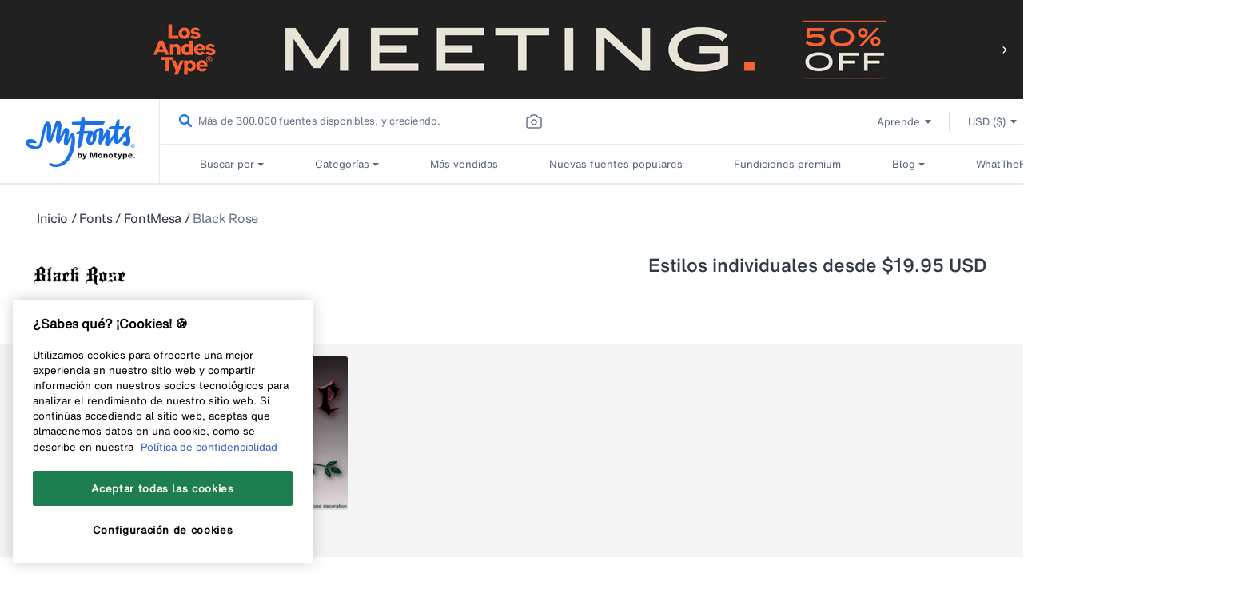

--- FILE ---
content_type: text/plain
request_url: https://c.6sc.co/?m=1
body_size: 4
content:
6suuid=e6263e17a24d2000e4b75a691a0200006f577500